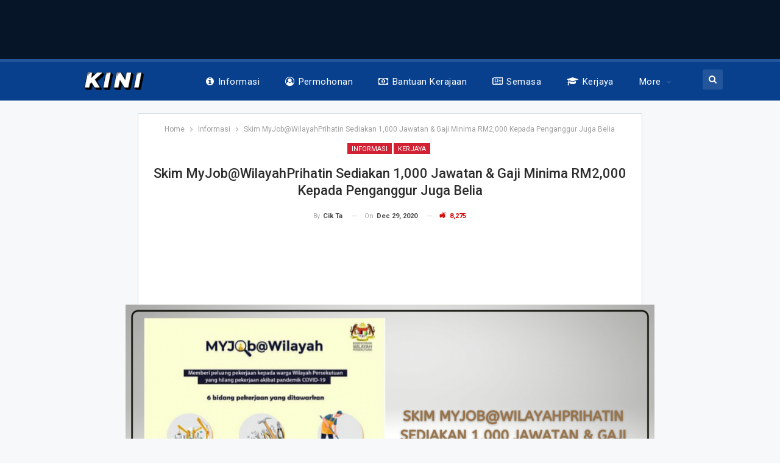

--- FILE ---
content_type: text/html; charset=UTF-8
request_url: https://kini.my/skim-myjobwilayahprihatin/
body_size: 17805
content:
	<!DOCTYPE html>
		<!--[if IE 8]>
	<html class="ie ie8" lang="en-US"> <![endif]-->
	<!--[if IE 9]>
	<html class="ie ie9" lang="en-US"> <![endif]-->
	<!--[if gt IE 9]><!-->
<html lang="en-US"> <!--<![endif]-->
	<head>
				<meta charset="UTF-8">
		<meta http-equiv="X-UA-Compatible" content="IE=edge">
		<meta name="viewport" content="width=device-width, initial-scale=1.0">
		<link rel="pingback" href="https://kini.my/xmlrpc.php"/>

		<meta name='robots' content='index, follow, max-image-preview:large, max-snippet:-1, max-video-preview:-1' />

	<!-- This site is optimized with the Yoast SEO plugin v26.7 - https://yoast.com/wordpress/plugins/seo/ -->
	<title>Skim MyJob@WilayahPrihatin Sediakan 1,000 Jawatan &amp; Gaji Minima RM2,000 Kepada Penganggur Juga Belia</title>
	<meta name="description" content="Para graduan muda dan menganggur jangan lepaskan peluang pekerjaan yang ditawarkan melalui Skim MyJob@WilayahPrihatin." />
	<link rel="canonical" href="https://kini.my/skim-myjobwilayahprihatin/" />
	<meta property="og:locale" content="en_US" />
	<meta property="og:type" content="article" />
	<meta property="og:title" content="Skim MyJob@WilayahPrihatin Sediakan 1,000 Jawatan &amp; Gaji Minima RM2,000 Kepada Penganggur Juga Belia" />
	<meta property="og:description" content="Para graduan muda dan menganggur jangan lepaskan peluang pekerjaan yang ditawarkan melalui Skim MyJob@WilayahPrihatin." />
	<meta property="og:url" content="https://kini.my/skim-myjobwilayahprihatin/" />
	<meta property="og:site_name" content="Portal Kini" />
	<meta property="article:published_time" content="2020-12-29T09:09:58+00:00" />
	<meta property="og:image" content="https://kini.my/wp-content/uploads/2020/12/Skim-MyJob@WilayahPrihatin-Sediakan-1000-Jawatan-Gaji-Minima-RM2000-Kepada-Penganggur-Juga-Belia.png" />
	<meta property="og:image:width" content="1200" />
	<meta property="og:image:height" content="627" />
	<meta property="og:image:type" content="image/png" />
	<meta name="author" content="Cik Ta" />
	<meta name="twitter:card" content="summary_large_image" />
	<meta name="twitter:label1" content="Written by" />
	<meta name="twitter:data1" content="Cik Ta" />
	<meta name="twitter:label2" content="Est. reading time" />
	<meta name="twitter:data2" content="1 minute" />
	<script type="application/ld+json" class="yoast-schema-graph">{"@context":"https://schema.org","@graph":[{"@type":"Article","@id":"https://kini.my/skim-myjobwilayahprihatin/#article","isPartOf":{"@id":"https://kini.my/skim-myjobwilayahprihatin/"},"author":{"name":"Cik Ta","@id":"https://kini.my/#/schema/person/d875e5a9eedecb27e21b8f9bcaed1abe"},"headline":"Skim MyJob@WilayahPrihatin Sediakan 1,000 Jawatan &#038; Gaji Minima RM2,000 Kepada Penganggur Juga Belia","datePublished":"2020-12-29T09:09:58+00:00","mainEntityOfPage":{"@id":"https://kini.my/skim-myjobwilayahprihatin/"},"wordCount":308,"image":{"@id":"https://kini.my/skim-myjobwilayahprihatin/#primaryimage"},"thumbnailUrl":"https://kini.my/wp-content/uploads/2020/12/Skim-MyJob@WilayahPrihatin-Sediakan-1000-Jawatan-Gaji-Minima-RM2000-Kepada-Penganggur-Juga-Belia.png","articleSection":["Informasi","Kerjaya"],"inLanguage":"en-US"},{"@type":"WebPage","@id":"https://kini.my/skim-myjobwilayahprihatin/","url":"https://kini.my/skim-myjobwilayahprihatin/","name":"Skim MyJob@WilayahPrihatin Sediakan 1,000 Jawatan & Gaji Minima RM2,000 Kepada Penganggur Juga Belia","isPartOf":{"@id":"https://kini.my/#website"},"primaryImageOfPage":{"@id":"https://kini.my/skim-myjobwilayahprihatin/#primaryimage"},"image":{"@id":"https://kini.my/skim-myjobwilayahprihatin/#primaryimage"},"thumbnailUrl":"https://kini.my/wp-content/uploads/2020/12/Skim-MyJob@WilayahPrihatin-Sediakan-1000-Jawatan-Gaji-Minima-RM2000-Kepada-Penganggur-Juga-Belia.png","datePublished":"2020-12-29T09:09:58+00:00","author":{"@id":"https://kini.my/#/schema/person/d875e5a9eedecb27e21b8f9bcaed1abe"},"description":"Para graduan muda dan menganggur jangan lepaskan peluang pekerjaan yang ditawarkan melalui Skim MyJob@WilayahPrihatin.","breadcrumb":{"@id":"https://kini.my/skim-myjobwilayahprihatin/#breadcrumb"},"inLanguage":"en-US","potentialAction":[{"@type":"ReadAction","target":["https://kini.my/skim-myjobwilayahprihatin/"]}]},{"@type":"ImageObject","inLanguage":"en-US","@id":"https://kini.my/skim-myjobwilayahprihatin/#primaryimage","url":"https://kini.my/wp-content/uploads/2020/12/Skim-MyJob@WilayahPrihatin-Sediakan-1000-Jawatan-Gaji-Minima-RM2000-Kepada-Penganggur-Juga-Belia.png","contentUrl":"https://kini.my/wp-content/uploads/2020/12/Skim-MyJob@WilayahPrihatin-Sediakan-1000-Jawatan-Gaji-Minima-RM2000-Kepada-Penganggur-Juga-Belia.png","width":1200,"height":627,"caption":"Skim MyJob@WilayahPrihatin Sediakan 1,000 Jawatan & Gaji Minima RM2,000 Kepada Penganggur Juga Belia"},{"@type":"BreadcrumbList","@id":"https://kini.my/skim-myjobwilayahprihatin/#breadcrumb","itemListElement":[{"@type":"ListItem","position":1,"name":"Home","item":"https://kini.my/"},{"@type":"ListItem","position":2,"name":"Skim MyJob@WilayahPrihatin Sediakan 1,000 Jawatan &#038; Gaji Minima RM2,000 Kepada Penganggur Juga Belia"}]},{"@type":"WebSite","@id":"https://kini.my/#website","url":"https://kini.my/","name":"Portal Kini","description":"Info Kini Malaysia Untuk Malaysian","potentialAction":[{"@type":"SearchAction","target":{"@type":"EntryPoint","urlTemplate":"https://kini.my/?s={search_term_string}"},"query-input":{"@type":"PropertyValueSpecification","valueRequired":true,"valueName":"search_term_string"}}],"inLanguage":"en-US"},{"@type":"Person","@id":"https://kini.my/#/schema/person/d875e5a9eedecb27e21b8f9bcaed1abe","name":"Cik Ta","url":"https://kini.my/author/cik-ta/"}]}</script>
	<!-- / Yoast SEO plugin. -->


<link rel='dns-prefetch' href='//fonts.googleapis.com' />
<link rel='dns-prefetch' href='//www.googletagmanager.com' />
<link rel="alternate" type="application/rss+xml" title="Portal Kini &raquo; Feed" href="https://kini.my/feed/" />
<link rel="alternate" title="oEmbed (JSON)" type="application/json+oembed" href="https://kini.my/wp-json/oembed/1.0/embed?url=https%3A%2F%2Fkini.my%2Fskim-myjobwilayahprihatin%2F" />
<link rel="alternate" title="oEmbed (XML)" type="text/xml+oembed" href="https://kini.my/wp-json/oembed/1.0/embed?url=https%3A%2F%2Fkini.my%2Fskim-myjobwilayahprihatin%2F&#038;format=xml" />
<style id='wp-img-auto-sizes-contain-inline-css' type='text/css'>
img:is([sizes=auto i],[sizes^="auto," i]){contain-intrinsic-size:3000px 1500px}
/*# sourceURL=wp-img-auto-sizes-contain-inline-css */
</style>
<style id='wp-emoji-styles-inline-css' type='text/css'>

	img.wp-smiley, img.emoji {
		display: inline !important;
		border: none !important;
		box-shadow: none !important;
		height: 1em !important;
		width: 1em !important;
		margin: 0 0.07em !important;
		vertical-align: -0.1em !important;
		background: none !important;
		padding: 0 !important;
	}
/*# sourceURL=wp-emoji-styles-inline-css */
</style>
<style id='wp-block-library-inline-css' type='text/css'>
:root{--wp-block-synced-color:#7a00df;--wp-block-synced-color--rgb:122,0,223;--wp-bound-block-color:var(--wp-block-synced-color);--wp-editor-canvas-background:#ddd;--wp-admin-theme-color:#007cba;--wp-admin-theme-color--rgb:0,124,186;--wp-admin-theme-color-darker-10:#006ba1;--wp-admin-theme-color-darker-10--rgb:0,107,160.5;--wp-admin-theme-color-darker-20:#005a87;--wp-admin-theme-color-darker-20--rgb:0,90,135;--wp-admin-border-width-focus:2px}@media (min-resolution:192dpi){:root{--wp-admin-border-width-focus:1.5px}}.wp-element-button{cursor:pointer}:root .has-very-light-gray-background-color{background-color:#eee}:root .has-very-dark-gray-background-color{background-color:#313131}:root .has-very-light-gray-color{color:#eee}:root .has-very-dark-gray-color{color:#313131}:root .has-vivid-green-cyan-to-vivid-cyan-blue-gradient-background{background:linear-gradient(135deg,#00d084,#0693e3)}:root .has-purple-crush-gradient-background{background:linear-gradient(135deg,#34e2e4,#4721fb 50%,#ab1dfe)}:root .has-hazy-dawn-gradient-background{background:linear-gradient(135deg,#faaca8,#dad0ec)}:root .has-subdued-olive-gradient-background{background:linear-gradient(135deg,#fafae1,#67a671)}:root .has-atomic-cream-gradient-background{background:linear-gradient(135deg,#fdd79a,#004a59)}:root .has-nightshade-gradient-background{background:linear-gradient(135deg,#330968,#31cdcf)}:root .has-midnight-gradient-background{background:linear-gradient(135deg,#020381,#2874fc)}:root{--wp--preset--font-size--normal:16px;--wp--preset--font-size--huge:42px}.has-regular-font-size{font-size:1em}.has-larger-font-size{font-size:2.625em}.has-normal-font-size{font-size:var(--wp--preset--font-size--normal)}.has-huge-font-size{font-size:var(--wp--preset--font-size--huge)}.has-text-align-center{text-align:center}.has-text-align-left{text-align:left}.has-text-align-right{text-align:right}.has-fit-text{white-space:nowrap!important}#end-resizable-editor-section{display:none}.aligncenter{clear:both}.items-justified-left{justify-content:flex-start}.items-justified-center{justify-content:center}.items-justified-right{justify-content:flex-end}.items-justified-space-between{justify-content:space-between}.screen-reader-text{border:0;clip-path:inset(50%);height:1px;margin:-1px;overflow:hidden;padding:0;position:absolute;width:1px;word-wrap:normal!important}.screen-reader-text:focus{background-color:#ddd;clip-path:none;color:#444;display:block;font-size:1em;height:auto;left:5px;line-height:normal;padding:15px 23px 14px;text-decoration:none;top:5px;width:auto;z-index:100000}html :where(.has-border-color){border-style:solid}html :where([style*=border-top-color]){border-top-style:solid}html :where([style*=border-right-color]){border-right-style:solid}html :where([style*=border-bottom-color]){border-bottom-style:solid}html :where([style*=border-left-color]){border-left-style:solid}html :where([style*=border-width]){border-style:solid}html :where([style*=border-top-width]){border-top-style:solid}html :where([style*=border-right-width]){border-right-style:solid}html :where([style*=border-bottom-width]){border-bottom-style:solid}html :where([style*=border-left-width]){border-left-style:solid}html :where(img[class*=wp-image-]){height:auto;max-width:100%}:where(figure){margin:0 0 1em}html :where(.is-position-sticky){--wp-admin--admin-bar--position-offset:var(--wp-admin--admin-bar--height,0px)}@media screen and (max-width:600px){html :where(.is-position-sticky){--wp-admin--admin-bar--position-offset:0px}}

/*# sourceURL=wp-block-library-inline-css */
</style><style id='global-styles-inline-css' type='text/css'>
:root{--wp--preset--aspect-ratio--square: 1;--wp--preset--aspect-ratio--4-3: 4/3;--wp--preset--aspect-ratio--3-4: 3/4;--wp--preset--aspect-ratio--3-2: 3/2;--wp--preset--aspect-ratio--2-3: 2/3;--wp--preset--aspect-ratio--16-9: 16/9;--wp--preset--aspect-ratio--9-16: 9/16;--wp--preset--color--black: #000000;--wp--preset--color--cyan-bluish-gray: #abb8c3;--wp--preset--color--white: #ffffff;--wp--preset--color--pale-pink: #f78da7;--wp--preset--color--vivid-red: #cf2e2e;--wp--preset--color--luminous-vivid-orange: #ff6900;--wp--preset--color--luminous-vivid-amber: #fcb900;--wp--preset--color--light-green-cyan: #7bdcb5;--wp--preset--color--vivid-green-cyan: #00d084;--wp--preset--color--pale-cyan-blue: #8ed1fc;--wp--preset--color--vivid-cyan-blue: #0693e3;--wp--preset--color--vivid-purple: #9b51e0;--wp--preset--gradient--vivid-cyan-blue-to-vivid-purple: linear-gradient(135deg,rgb(6,147,227) 0%,rgb(155,81,224) 100%);--wp--preset--gradient--light-green-cyan-to-vivid-green-cyan: linear-gradient(135deg,rgb(122,220,180) 0%,rgb(0,208,130) 100%);--wp--preset--gradient--luminous-vivid-amber-to-luminous-vivid-orange: linear-gradient(135deg,rgb(252,185,0) 0%,rgb(255,105,0) 100%);--wp--preset--gradient--luminous-vivid-orange-to-vivid-red: linear-gradient(135deg,rgb(255,105,0) 0%,rgb(207,46,46) 100%);--wp--preset--gradient--very-light-gray-to-cyan-bluish-gray: linear-gradient(135deg,rgb(238,238,238) 0%,rgb(169,184,195) 100%);--wp--preset--gradient--cool-to-warm-spectrum: linear-gradient(135deg,rgb(74,234,220) 0%,rgb(151,120,209) 20%,rgb(207,42,186) 40%,rgb(238,44,130) 60%,rgb(251,105,98) 80%,rgb(254,248,76) 100%);--wp--preset--gradient--blush-light-purple: linear-gradient(135deg,rgb(255,206,236) 0%,rgb(152,150,240) 100%);--wp--preset--gradient--blush-bordeaux: linear-gradient(135deg,rgb(254,205,165) 0%,rgb(254,45,45) 50%,rgb(107,0,62) 100%);--wp--preset--gradient--luminous-dusk: linear-gradient(135deg,rgb(255,203,112) 0%,rgb(199,81,192) 50%,rgb(65,88,208) 100%);--wp--preset--gradient--pale-ocean: linear-gradient(135deg,rgb(255,245,203) 0%,rgb(182,227,212) 50%,rgb(51,167,181) 100%);--wp--preset--gradient--electric-grass: linear-gradient(135deg,rgb(202,248,128) 0%,rgb(113,206,126) 100%);--wp--preset--gradient--midnight: linear-gradient(135deg,rgb(2,3,129) 0%,rgb(40,116,252) 100%);--wp--preset--font-size--small: 13px;--wp--preset--font-size--medium: 20px;--wp--preset--font-size--large: 36px;--wp--preset--font-size--x-large: 42px;--wp--preset--spacing--20: 0.44rem;--wp--preset--spacing--30: 0.67rem;--wp--preset--spacing--40: 1rem;--wp--preset--spacing--50: 1.5rem;--wp--preset--spacing--60: 2.25rem;--wp--preset--spacing--70: 3.38rem;--wp--preset--spacing--80: 5.06rem;--wp--preset--shadow--natural: 6px 6px 9px rgba(0, 0, 0, 0.2);--wp--preset--shadow--deep: 12px 12px 50px rgba(0, 0, 0, 0.4);--wp--preset--shadow--sharp: 6px 6px 0px rgba(0, 0, 0, 0.2);--wp--preset--shadow--outlined: 6px 6px 0px -3px rgb(255, 255, 255), 6px 6px rgb(0, 0, 0);--wp--preset--shadow--crisp: 6px 6px 0px rgb(0, 0, 0);}:where(.is-layout-flex){gap: 0.5em;}:where(.is-layout-grid){gap: 0.5em;}body .is-layout-flex{display: flex;}.is-layout-flex{flex-wrap: wrap;align-items: center;}.is-layout-flex > :is(*, div){margin: 0;}body .is-layout-grid{display: grid;}.is-layout-grid > :is(*, div){margin: 0;}:where(.wp-block-columns.is-layout-flex){gap: 2em;}:where(.wp-block-columns.is-layout-grid){gap: 2em;}:where(.wp-block-post-template.is-layout-flex){gap: 1.25em;}:where(.wp-block-post-template.is-layout-grid){gap: 1.25em;}.has-black-color{color: var(--wp--preset--color--black) !important;}.has-cyan-bluish-gray-color{color: var(--wp--preset--color--cyan-bluish-gray) !important;}.has-white-color{color: var(--wp--preset--color--white) !important;}.has-pale-pink-color{color: var(--wp--preset--color--pale-pink) !important;}.has-vivid-red-color{color: var(--wp--preset--color--vivid-red) !important;}.has-luminous-vivid-orange-color{color: var(--wp--preset--color--luminous-vivid-orange) !important;}.has-luminous-vivid-amber-color{color: var(--wp--preset--color--luminous-vivid-amber) !important;}.has-light-green-cyan-color{color: var(--wp--preset--color--light-green-cyan) !important;}.has-vivid-green-cyan-color{color: var(--wp--preset--color--vivid-green-cyan) !important;}.has-pale-cyan-blue-color{color: var(--wp--preset--color--pale-cyan-blue) !important;}.has-vivid-cyan-blue-color{color: var(--wp--preset--color--vivid-cyan-blue) !important;}.has-vivid-purple-color{color: var(--wp--preset--color--vivid-purple) !important;}.has-black-background-color{background-color: var(--wp--preset--color--black) !important;}.has-cyan-bluish-gray-background-color{background-color: var(--wp--preset--color--cyan-bluish-gray) !important;}.has-white-background-color{background-color: var(--wp--preset--color--white) !important;}.has-pale-pink-background-color{background-color: var(--wp--preset--color--pale-pink) !important;}.has-vivid-red-background-color{background-color: var(--wp--preset--color--vivid-red) !important;}.has-luminous-vivid-orange-background-color{background-color: var(--wp--preset--color--luminous-vivid-orange) !important;}.has-luminous-vivid-amber-background-color{background-color: var(--wp--preset--color--luminous-vivid-amber) !important;}.has-light-green-cyan-background-color{background-color: var(--wp--preset--color--light-green-cyan) !important;}.has-vivid-green-cyan-background-color{background-color: var(--wp--preset--color--vivid-green-cyan) !important;}.has-pale-cyan-blue-background-color{background-color: var(--wp--preset--color--pale-cyan-blue) !important;}.has-vivid-cyan-blue-background-color{background-color: var(--wp--preset--color--vivid-cyan-blue) !important;}.has-vivid-purple-background-color{background-color: var(--wp--preset--color--vivid-purple) !important;}.has-black-border-color{border-color: var(--wp--preset--color--black) !important;}.has-cyan-bluish-gray-border-color{border-color: var(--wp--preset--color--cyan-bluish-gray) !important;}.has-white-border-color{border-color: var(--wp--preset--color--white) !important;}.has-pale-pink-border-color{border-color: var(--wp--preset--color--pale-pink) !important;}.has-vivid-red-border-color{border-color: var(--wp--preset--color--vivid-red) !important;}.has-luminous-vivid-orange-border-color{border-color: var(--wp--preset--color--luminous-vivid-orange) !important;}.has-luminous-vivid-amber-border-color{border-color: var(--wp--preset--color--luminous-vivid-amber) !important;}.has-light-green-cyan-border-color{border-color: var(--wp--preset--color--light-green-cyan) !important;}.has-vivid-green-cyan-border-color{border-color: var(--wp--preset--color--vivid-green-cyan) !important;}.has-pale-cyan-blue-border-color{border-color: var(--wp--preset--color--pale-cyan-blue) !important;}.has-vivid-cyan-blue-border-color{border-color: var(--wp--preset--color--vivid-cyan-blue) !important;}.has-vivid-purple-border-color{border-color: var(--wp--preset--color--vivid-purple) !important;}.has-vivid-cyan-blue-to-vivid-purple-gradient-background{background: var(--wp--preset--gradient--vivid-cyan-blue-to-vivid-purple) !important;}.has-light-green-cyan-to-vivid-green-cyan-gradient-background{background: var(--wp--preset--gradient--light-green-cyan-to-vivid-green-cyan) !important;}.has-luminous-vivid-amber-to-luminous-vivid-orange-gradient-background{background: var(--wp--preset--gradient--luminous-vivid-amber-to-luminous-vivid-orange) !important;}.has-luminous-vivid-orange-to-vivid-red-gradient-background{background: var(--wp--preset--gradient--luminous-vivid-orange-to-vivid-red) !important;}.has-very-light-gray-to-cyan-bluish-gray-gradient-background{background: var(--wp--preset--gradient--very-light-gray-to-cyan-bluish-gray) !important;}.has-cool-to-warm-spectrum-gradient-background{background: var(--wp--preset--gradient--cool-to-warm-spectrum) !important;}.has-blush-light-purple-gradient-background{background: var(--wp--preset--gradient--blush-light-purple) !important;}.has-blush-bordeaux-gradient-background{background: var(--wp--preset--gradient--blush-bordeaux) !important;}.has-luminous-dusk-gradient-background{background: var(--wp--preset--gradient--luminous-dusk) !important;}.has-pale-ocean-gradient-background{background: var(--wp--preset--gradient--pale-ocean) !important;}.has-electric-grass-gradient-background{background: var(--wp--preset--gradient--electric-grass) !important;}.has-midnight-gradient-background{background: var(--wp--preset--gradient--midnight) !important;}.has-small-font-size{font-size: var(--wp--preset--font-size--small) !important;}.has-medium-font-size{font-size: var(--wp--preset--font-size--medium) !important;}.has-large-font-size{font-size: var(--wp--preset--font-size--large) !important;}.has-x-large-font-size{font-size: var(--wp--preset--font-size--x-large) !important;}
/*# sourceURL=global-styles-inline-css */
</style>

<style id='classic-theme-styles-inline-css' type='text/css'>
/*! This file is auto-generated */
.wp-block-button__link{color:#fff;background-color:#32373c;border-radius:9999px;box-shadow:none;text-decoration:none;padding:calc(.667em + 2px) calc(1.333em + 2px);font-size:1.125em}.wp-block-file__button{background:#32373c;color:#fff;text-decoration:none}
/*# sourceURL=/wp-includes/css/classic-themes.min.css */
</style>
<link rel='stylesheet' id='better-framework-main-fonts-css' href='https://fonts.googleapis.com/css?family=Roboto:400,300,500,400italic,700&#038;display=swap' type='text/css' media='all' />
<script type="text/javascript" src="https://kini.my/wp-includes/js/jquery/jquery.min.js?ver=3.7.1" id="jquery-core-js"></script>
<script type="text/javascript" src="https://kini.my/wp-includes/js/jquery/jquery-migrate.min.js?ver=3.4.1" id="jquery-migrate-js"></script>
<link rel="https://api.w.org/" href="https://kini.my/wp-json/" /><link rel="alternate" title="JSON" type="application/json" href="https://kini.my/wp-json/wp/v2/posts/6988" /><link rel="EditURI" type="application/rsd+xml" title="RSD" href="https://kini.my/xmlrpc.php?rsd" />
<meta name="generator" content="WordPress 6.9" />
<link rel='shortlink' href='https://kini.my/?p=6988' />
<meta name="generator" content="Site Kit by Google 1.170.0" /><script type="application/ld+json">{
    "@context": "http://schema.org/",
    "@type": "Organization",
    "@id": "#organization",
    "logo": {
        "@type": "ImageObject",
        "url": "http://kini.my/wp-content/uploads/2024/05/KINI-1.png"
    },
    "url": "https://kini.my/",
    "name": "Portal Kini",
    "description": "Info Kini Malaysia Untuk Malaysian"
}</script>
<script type="application/ld+json">{
    "@context": "http://schema.org/",
    "@type": "WebSite",
    "name": "Portal Kini",
    "alternateName": "Info Kini Malaysia Untuk Malaysian",
    "url": "https://kini.my/"
}</script>
<script type="application/ld+json">{
    "@context": "http://schema.org/",
    "@type": "BlogPosting",
    "headline": "Skim MyJob@WilayahPrihatin Sediakan 1,000 Jawatan & Gaji Minima RM2,000 Kepada Penganggur Juga Belia",
    "description": "Kementerian Wilayah Persekutuan (KWP) telah memperkenalkan Skim MyJob@Wilayah di bawah Wilayah Cakna dan ianya bakal memberi manfaat pekerjaan untuk kira-kira 1,000 orang graduan muda terutamanya.Para graduan muda ini akan didedahkan dalam industri b",
    "datePublished": "2020-12-29",
    "dateModified": "2020-12-29",
    "author": {
        "@type": "Person",
        "@id": "#person-CikTa",
        "name": "Cik Ta"
    },
    "image": "https://kini.my/wp-content/uploads/2020/12/Skim-MyJob@WilayahPrihatin-Sediakan-1000-Jawatan-Gaji-Minima-RM2000-Kepada-Penganggur-Juga-Belia.png",
    "publisher": {
        "@id": "#organization"
    },
    "mainEntityOfPage": "https://kini.my/skim-myjobwilayahprihatin/"
}</script>
<link rel='stylesheet' id='bf-minifed-css-1' href='https://kini.my/wp-content/bs-booster-cache/9b9ffe9f7369dc0a433f2cf2ce872ebf.css' type='text/css' media='all' />
<link rel='stylesheet' id='7.11.0-1768996986' href='https://kini.my/wp-content/bs-booster-cache/f977d4b4f8fada6217dd5963cb76ac2a.css' type='text/css' media='all' />
	</head>

<body class="wp-singular post-template-default single single-post postid-6988 single-format-standard wp-theme-publisher bs-theme bs-publisher bs-publisher-top-news active-light-box ltr close-rh page-layout-1-col page-layout-no-sidebar full-width active-sticky-sidebar main-menu-sticky-smart main-menu-full-width active-ajax-search single-prim-cat-36 single-cat-36 single-cat-1  bs-ll-a" dir="ltr">
<div class="vemhql vemhql-before-header vemhql-pubadban vemhql-show-desktop vemhql-show-tablet-portrait vemhql-show-tablet-landscape vemhql-show-phone vemhql-loc-header_before vemhql-align-center vemhql-column-1 vemhql-clearfix no-bg-box-model"><div id="vemhql-163-344006084" class="vemhql-container vemhql-type-code " itemscope="" itemtype="https://schema.org/WPAdBlock" data-adid="163" data-type="code"><div id="vemhql-163-344006084-place"></div><script src="//pagead2.googlesyndication.com/pagead/js/adsbygoogle.js"></script><script type="text/javascript">var betterads_screen_width = document.body.clientWidth;betterads_el = document.getElementById('vemhql-163-344006084');             if (betterads_el.getBoundingClientRect().width) {     betterads_el_width_raw = betterads_el_width = betterads_el.getBoundingClientRect().width;    } else {     betterads_el_width_raw = betterads_el_width = betterads_el.offsetWidth;    }        var size = ["125", "125"];    if ( betterads_el_width >= 728 )      betterads_el_width = ["728", "90"];    else if ( betterads_el_width >= 468 )     betterads_el_width = ["468", "60"];    else if ( betterads_el_width >= 336 )     betterads_el_width = ["336", "280"];    else if ( betterads_el_width >= 300 )     betterads_el_width = ["300", "250"];    else if ( betterads_el_width >= 250 )     betterads_el_width = ["250", "250"];    else if ( betterads_el_width >= 200 )     betterads_el_width = ["200", "200"];    else if ( betterads_el_width >= 180 )     betterads_el_width = ["180", "150"]; if ( betterads_screen_width >= 1140 ) { document.getElementById('vemhql-163-344006084-place').innerHTML = '<ins class="adsbygoogle" style="display:inline-block;width:' + betterads_el_width[0] + 'px;height:' + betterads_el_width[1] + 'px"  data-ad-client="ca-pub-2469967196718050"  data-ad-slot="3492202893" ></ins>';         (adsbygoogle = window.adsbygoogle || []).push({});}else if ( betterads_screen_width >= 1019  && betterads_screen_width < 1140 ) { document.getElementById('vemhql-163-344006084-place').innerHTML = '<ins class="adsbygoogle" style="display:inline-block;width:' + betterads_el_width[0] + 'px;height:' + betterads_el_width[1] + 'px"  data-ad-client="ca-pub-2469967196718050"  data-ad-slot="3492202893" ></ins>';         (adsbygoogle = window.adsbygoogle || []).push({});}else if ( betterads_screen_width >= 768  && betterads_screen_width < 1019 ) { document.getElementById('vemhql-163-344006084-place').innerHTML = '<ins class="adsbygoogle" style="display:inline-block;width:' + betterads_el_width[0] + 'px;height:' + betterads_el_width[1] + 'px"  data-ad-client="ca-pub-2469967196718050"  data-ad-slot="3492202893" ></ins>';         (adsbygoogle = window.adsbygoogle || []).push({});}else if ( betterads_screen_width < 768 ) { document.getElementById('vemhql-163-344006084-place').innerHTML = '<ins class="adsbygoogle" style="display:inline-block;width:' + betterads_el_width[0] + 'px;height:' + betterads_el_width[1] + 'px"  data-ad-client="ca-pub-2469967196718050"  data-ad-slot="3492202893" ></ins>';         (adsbygoogle = window.adsbygoogle || []).push({});}</script></div></div>		<div class="main-wrap content-main-wrap">
			<header id="header" class="site-header header-style-8 full-width" itemscope="itemscope" itemtype="https://schema.org/WPHeader">
				<div class="content-wrap">
			<div class="container">
				<div class="header-inner clearfix">
					<div id="site-branding" class="site-branding">
	<p  id="site-title" class="logo h1 img-logo">
	<a href="https://kini.my/" itemprop="url" rel="home">
					<img id="site-logo" src="https://kini.my/wp-content/uploads/2024/05/KINI-1.png" alt="Portal Kini" />

			<span class="site-title">Portal Kini - Info Kini Malaysia Untuk Malaysian</span>
				</a>
</p>
</div><!-- .site-branding -->
<nav id="menu-main" class="menu main-menu-container  show-search-item menu-actions-btn-width-1" role="navigation" itemscope="itemscope" itemtype="https://schema.org/SiteNavigationElement">
			<div class="menu-action-buttons width-1">
							<div class="search-container close">
					<span class="search-handler"><i class="fa fa-search"></i></span>

					<div class="search-box clearfix">
						<form role="search" method="get" class="search-form clearfix" action="https://kini.my">
	<input type="search" class="search-field"
	       placeholder="Search..."
	       value="" name="s"
	       title="Search for:"
	       autocomplete="off">
	<input type="submit" class="search-submit" value="Search">
</form><!-- .search-form -->
					</div>
				</div>
						</div>
			<ul id="main-navigation" class="main-menu menu bsm-pure clearfix">
		<li id="menu-item-15325" class="menu-have-icon menu-icon-type-fontawesome menu-item menu-item-type-taxonomy menu-item-object-category current-post-ancestor current-menu-parent current-post-parent menu-term-36 better-anim-fade menu-item-15325"><a href="https://kini.my/category/informasi/"><i class="bf-icon  fa fa-info-circle"></i>Informasi</a></li>
<li id="menu-item-260" class="menu-have-icon menu-icon-type-fontawesome menu-item menu-item-type-taxonomy menu-item-object-category menu-term-15 better-anim-slide-bottom-in menu-item-260"><a href="https://kini.my/category/permohonan/"><i class="bf-icon  fa fa-user-circle-o"></i>Permohonan</a></li>
<li id="menu-item-263" class="menu-have-icon menu-icon-type-fontawesome menu-item menu-item-type-taxonomy menu-item-object-category menu-term-20 better-anim-fade menu-item-263"><a href="https://kini.my/category/bantuan-kerajaan/"><i class="bf-icon  fa fa-money"></i>Bantuan Kerajaan</a></li>
<li id="menu-item-261" class="menu-have-icon menu-icon-type-fontawesome menu-item menu-item-type-taxonomy menu-item-object-category menu-term-12 better-anim-fade menu-item-261"><a href="https://kini.my/category/semasa/"><i class="bf-icon  fa fa-newspaper-o"></i>Semasa</a></li>
<li id="menu-item-15327" class="menu-have-icon menu-icon-type-fontawesome menu-item menu-item-type-taxonomy menu-item-object-category current-post-ancestor current-menu-parent current-post-parent menu-term-1 better-anim-fade menu-item-15327"><a href="https://kini.my/category/kerjaya/"><i class="bf-icon  fa fa-graduation-cap"></i>Kerjaya</a></li>
<li id="menu-item-18144" class="menu-item menu-item-type-taxonomy menu-item-object-category menu-term-368 better-anim-fade menu-item-18144"><a href="https://kini.my/category/semakan-permohonan/">Semakan &amp; Permohonan</a></li>
	</ul><!-- #main-navigation -->
</nav><!-- .main-menu-container -->
				</div>
			</div>
		</div>
	</header><!-- .header -->
	<div class="rh-header clearfix dark deferred-block-exclude">
		<div class="rh-container clearfix">

			<div class="menu-container close">
				<span class="menu-handler"><span class="lines"></span></span>
			</div><!-- .menu-container -->

			<div class="logo-container rh-img-logo">
				<a href="https://kini.my/" itemprop="url" rel="home">
											<img src="https://kini.my/wp-content/uploads/2024/05/KINI-1.png" alt="Portal Kini" />				</a>
			</div><!-- .logo-container -->
		</div><!-- .rh-container -->
	</div><!-- .rh-header -->
<div class="content-wrap">
		<main id="content" class="content-container">

		<div class="container container layout-1-col layout-no-sidebar post-template-13">
			<div class="row main-section">
				<div class="col-sm-10 col-sm-push-1 content-column">
					<div class="single-container">
						<article id="post-6988" class="post-6988 post type-post status-publish format-standard has-post-thumbnail  category-informasi category-kerjaya single-post-content has-thumbnail">
														<div class="post-header post-tp-13-header">
								<nav role="navigation" aria-label="Breadcrumbs" class="bf-breadcrumb clearfix bc-align-center"><ul class="bf-breadcrumb-items" itemscope itemtype="http://schema.org/BreadcrumbList"><meta name="numberOfItems" content="3" /><meta name="itemListOrder" content="Ascending" /><li itemprop="itemListElement" itemscope itemtype="http://schema.org/ListItem" class="bf-breadcrumb-item bf-breadcrumb-begin"><a itemprop="item" href="https://kini.my" rel="home"><span itemprop="name">Home</span></a><meta itemprop="position" content="1" /></li><li itemprop="itemListElement" itemscope itemtype="http://schema.org/ListItem" class="bf-breadcrumb-item"><a itemprop="item" href="https://kini.my/category/informasi/" ><span itemprop="name">Informasi</span></a><meta itemprop="position" content="2" /></li><li itemprop="itemListElement" itemscope itemtype="http://schema.org/ListItem" class="bf-breadcrumb-item bf-breadcrumb-end"><span itemprop="name">Skim MyJob@WilayahPrihatin Sediakan 1,000 Jawatan &#038; Gaji Minima RM2,000 Kepada Penganggur Juga Belia</span><meta itemprop="item" content="https://kini.my/skim-myjobwilayahprihatin/"/><meta itemprop="position" content="3" /></li></ul></nav><div class="term-badges floated"><span class="term-badge term-36"><a href="https://kini.my/category/informasi/">Informasi</a></span><span class="term-badge term-1"><a href="https://kini.my/category/kerjaya/">Kerjaya</a></span></div>									<h1 class="single-post-title">
										<span class="post-title" itemprop="headline">Skim MyJob@WilayahPrihatin Sediakan 1,000 Jawatan &#038; Gaji Minima RM2,000 Kepada Penganggur Juga Belia</span></h1>
																		<div class="post-meta-wrap clearfix">
										<div class="post-meta single-post-meta">
			<a href="https://kini.my/author/cik-ta/"
		   title="Browse Author Articles"
		   class="post-author-a post-author-avatar">
			<span class="post-author-name">By <b>Cik Ta</b></span>		</a>
					<span class="time"><time class="post-published updated"
			                         datetime="2020-12-29T17:09:58+08:00">On <b>Dec 29, 2020</b></time></span>
			<span class="views post-meta-views rank-3500" data-bpv-post="6988"><i class="bf-icon  bsfi-fire-4"></i> 8,275</span></div>
									</div>
									<div class="vemhql vemhql-between-thumbnail-title vemhql-pubadban vemhql-show-desktop vemhql-show-tablet-portrait vemhql-show-tablet-landscape vemhql-show-phone vemhql-loc-post_between_featured_title vemhql-align-center vemhql-column-1 vemhql-clearfix no-bg-box-model"><div id="vemhql-163-35787131" class="vemhql-container vemhql-type-code " itemscope="" itemtype="https://schema.org/WPAdBlock" data-adid="163" data-type="code"><div id="vemhql-163-35787131-place"></div><script type="text/javascript">var betterads_screen_width = document.body.clientWidth;betterads_el = document.getElementById('vemhql-163-35787131');             if (betterads_el.getBoundingClientRect().width) {     betterads_el_width_raw = betterads_el_width = betterads_el.getBoundingClientRect().width;    } else {     betterads_el_width_raw = betterads_el_width = betterads_el.offsetWidth;    }        var size = ["125", "125"];    if ( betterads_el_width >= 728 )      betterads_el_width = ["728", "90"];    else if ( betterads_el_width >= 468 )     betterads_el_width = ["468", "60"];    else if ( betterads_el_width >= 336 )     betterads_el_width = ["336", "280"];    else if ( betterads_el_width >= 300 )     betterads_el_width = ["300", "250"];    else if ( betterads_el_width >= 250 )     betterads_el_width = ["250", "250"];    else if ( betterads_el_width >= 200 )     betterads_el_width = ["200", "200"];    else if ( betterads_el_width >= 180 )     betterads_el_width = ["180", "150"]; if ( betterads_screen_width >= 1140 ) { document.getElementById('vemhql-163-35787131-place').innerHTML = '<ins class="adsbygoogle" style="display:inline-block;width:' + betterads_el_width[0] + 'px;height:' + betterads_el_width[1] + 'px"  data-ad-client="ca-pub-2469967196718050"  data-ad-slot="3492202893" ></ins>';         (adsbygoogle = window.adsbygoogle || []).push({});}else if ( betterads_screen_width >= 1019  && betterads_screen_width < 1140 ) { document.getElementById('vemhql-163-35787131-place').innerHTML = '<ins class="adsbygoogle" style="display:inline-block;width:' + betterads_el_width[0] + 'px;height:' + betterads_el_width[1] + 'px"  data-ad-client="ca-pub-2469967196718050"  data-ad-slot="3492202893" ></ins>';         (adsbygoogle = window.adsbygoogle || []).push({});}else if ( betterads_screen_width >= 768  && betterads_screen_width < 1019 ) { document.getElementById('vemhql-163-35787131-place').innerHTML = '<ins class="adsbygoogle" style="display:inline-block;width:' + betterads_el_width[0] + 'px;height:' + betterads_el_width[1] + 'px"  data-ad-client="ca-pub-2469967196718050"  data-ad-slot="3492202893" ></ins>';         (adsbygoogle = window.adsbygoogle || []).push({});}else if ( betterads_screen_width < 768 ) { document.getElementById('vemhql-163-35787131-place').innerHTML = '<ins class="adsbygoogle" style="display:inline-block;width:' + betterads_el_width[0] + 'px;height:' + betterads_el_width[1] + 'px"  data-ad-client="ca-pub-2469967196718050"  data-ad-slot="3492202893" ></ins>';         (adsbygoogle = window.adsbygoogle || []).push({});}</script></div></div>								<div class="single-featured">
									<img  width="1130" height="580" alt="Skim MyJob@WilayahPrihatin Sediakan 1,000 Jawatan &amp; Gaji Minima RM2,000 Kepada Penganggur Juga Belia" data-src="https://kini.my/wp-content/uploads/2020/12/Skim-MyJob@WilayahPrihatin-Sediakan-1000-Jawatan-Gaji-Minima-RM2000-Kepada-Penganggur-Juga-Belia-1130x580.png">								</div>
										<div class="post-share single-post-share top-share clearfix style-4">
			<div class="post-share-btn-group">
							</div>
						<div class="share-handler-wrap ">
				<span class="share-handler post-share-btn rank-default">
					<i class="bf-icon  fa fa-share-alt"></i>						<b class="text">Share</b>
										</span>
				<span class="social-item facebook"><a href="https://www.facebook.com/sharer.php?u=https%3A%2F%2Fkini.my%2Fskim-myjobwilayahprihatin%2F" target="_blank" rel="nofollow noreferrer" class="bs-button-el" onclick="window.open(this.href, 'share-facebook','left=50,top=50,width=600,height=320,toolbar=0'); return false;"><span class="icon"><i class="bf-icon fa fa-facebook"></i></span></a></span><span class="social-item twitter"><a href="https://twitter.com/share?text=Skim MyJob@WilayahPrihatin Sediakan 1,000 Jawatan &#038; Gaji Minima RM2,000 Kepada Penganggur Juga Belia&url=https%3A%2F%2Fkini.my%2Fskim-myjobwilayahprihatin%2F" target="_blank" rel="nofollow noreferrer" class="bs-button-el" onclick="window.open(this.href, 'share-twitter','left=50,top=50,width=600,height=320,toolbar=0'); return false;"><span class="icon"><i class="bf-icon fa fa-twitter"></i></span></a></span><span class="social-item google_plus"><a href="https://plus.google.com/share?url=https%3A%2F%2Fkini.my%2Fskim-myjobwilayahprihatin%2F" target="_blank" rel="nofollow noreferrer" class="bs-button-el" onclick="window.open(this.href, 'share-google_plus','left=50,top=50,width=600,height=320,toolbar=0'); return false;"><span class="icon"><i class="bf-icon fa fa-google"></i></span></a></span><span class="social-item reddit"><a href="https://reddit.com/submit?url=https%3A%2F%2Fkini.my%2Fskim-myjobwilayahprihatin%2F&title=Skim MyJob@WilayahPrihatin Sediakan 1,000 Jawatan &#038; Gaji Minima RM2,000 Kepada Penganggur Juga Belia" target="_blank" rel="nofollow noreferrer" class="bs-button-el" onclick="window.open(this.href, 'share-reddit','left=50,top=50,width=600,height=320,toolbar=0'); return false;"><span class="icon"><i class="bf-icon fa fa-reddit-alien"></i></span></a></span><span class="social-item whatsapp"><a href="whatsapp://send?text=Skim MyJob@WilayahPrihatin Sediakan 1,000 Jawatan &#038; Gaji Minima RM2,000 Kepada Penganggur Juga Belia %0A%0A https%3A%2F%2Fkini.my%2Fskim-myjobwilayahprihatin%2F" target="_blank" rel="nofollow noreferrer" class="bs-button-el" onclick="window.open(this.href, 'share-whatsapp','left=50,top=50,width=600,height=320,toolbar=0'); return false;"><span class="icon"><i class="bf-icon fa fa-whatsapp"></i></span></a></span><span class="social-item pinterest"><a href="https://pinterest.com/pin/create/button/?url=https%3A%2F%2Fkini.my%2Fskim-myjobwilayahprihatin%2F&media=https://kini.my/wp-content/uploads/2020/12/Skim-MyJob@WilayahPrihatin-Sediakan-1000-Jawatan-Gaji-Minima-RM2000-Kepada-Penganggur-Juga-Belia.png&description=Skim MyJob@WilayahPrihatin Sediakan 1,000 Jawatan &#038; Gaji Minima RM2,000 Kepada Penganggur Juga Belia" target="_blank" rel="nofollow noreferrer" class="bs-button-el" onclick="window.open(this.href, 'share-pinterest','left=50,top=50,width=600,height=320,toolbar=0'); return false;"><span class="icon"><i class="bf-icon fa fa-pinterest"></i></span></a></span><span class="social-item email"><a href="/cdn-cgi/l/email-protection#[base64]" target="_blank" rel="nofollow noreferrer" class="bs-button-el" onclick="window.open(this.href, 'share-email','left=50,top=50,width=600,height=320,toolbar=0'); return false;"><span class="icon"><i class="bf-icon fa fa-envelope-open"></i></span></a></span></div>		</div>
									</div>
														<div class="entry-content clearfix single-post-content">
								<div class="continue-reading-content close"><p>Kementerian Wilayah Persekutuan (KWP) telah memperkenalkan Skim MyJob@Wilayah di bawah Wilayah Cakna dan ianya bakal memberi manfaat pekerjaan untuk kira-kira 1,000 orang graduan muda terutamanya.</p>
<div class="vemhql vemhql-post-inline vemhql-float-center vemhql-align-center vemhql-column-1 vemhql-clearfix no-bg-box-model"><div id="vemhql-163-1567586268" class="vemhql-container vemhql-type-code " itemscope="" itemtype="https://schema.org/WPAdBlock" data-adid="163" data-type="code"><div id="vemhql-163-1567586268-place"></div><script data-cfasync="false" src="/cdn-cgi/scripts/5c5dd728/cloudflare-static/email-decode.min.js"></script><script type="text/javascript">var betterads_screen_width = document.body.clientWidth;betterads_el = document.getElementById('vemhql-163-1567586268');             if (betterads_el.getBoundingClientRect().width) {     betterads_el_width_raw = betterads_el_width = betterads_el.getBoundingClientRect().width;    } else {     betterads_el_width_raw = betterads_el_width = betterads_el.offsetWidth;    }        var size = ["125", "125"];    if ( betterads_el_width >= 728 )      betterads_el_width = ["728", "90"];    else if ( betterads_el_width >= 468 )     betterads_el_width = ["468", "60"];    else if ( betterads_el_width >= 336 )     betterads_el_width = ["336", "280"];    else if ( betterads_el_width >= 300 )     betterads_el_width = ["300", "250"];    else if ( betterads_el_width >= 250 )     betterads_el_width = ["250", "250"];    else if ( betterads_el_width >= 200 )     betterads_el_width = ["200", "200"];    else if ( betterads_el_width >= 180 )     betterads_el_width = ["180", "150"]; if ( betterads_screen_width >= 1140 ) { document.getElementById('vemhql-163-1567586268-place').innerHTML = '<ins class="adsbygoogle" style="display:inline-block;width:' + betterads_el_width[0] + 'px;height:' + betterads_el_width[1] + 'px"  data-ad-client="ca-pub-2469967196718050"  data-ad-slot="3492202893" ></ins>';         (adsbygoogle = window.adsbygoogle || []).push({});}else if ( betterads_screen_width >= 1019  && betterads_screen_width < 1140 ) { document.getElementById('vemhql-163-1567586268-place').innerHTML = '<ins class="adsbygoogle" style="display:inline-block;width:' + betterads_el_width[0] + 'px;height:' + betterads_el_width[1] + 'px"  data-ad-client="ca-pub-2469967196718050"  data-ad-slot="3492202893" ></ins>';         (adsbygoogle = window.adsbygoogle || []).push({});}else if ( betterads_screen_width >= 768  && betterads_screen_width < 1019 ) { document.getElementById('vemhql-163-1567586268-place').innerHTML = '<ins class="adsbygoogle" style="display:inline-block;width:' + betterads_el_width[0] + 'px;height:' + betterads_el_width[1] + 'px"  data-ad-client="ca-pub-2469967196718050"  data-ad-slot="3492202893" ></ins>';         (adsbygoogle = window.adsbygoogle || []).push({});}else if ( betterads_screen_width < 768 ) { document.getElementById('vemhql-163-1567586268-place').innerHTML = '<ins class="adsbygoogle" style="display:inline-block;width:' + betterads_el_width[0] + 'px;height:' + betterads_el_width[1] + 'px"  data-ad-client="ca-pub-2469967196718050"  data-ad-slot="3492202893" ></ins>';         (adsbygoogle = window.adsbygoogle || []).push({});}</script></div></div> <p>Para graduan muda ini akan didedahkan dalam industri binaan di bawah Skim MyJob@Wilayah dengan tujuan menyediakan peluang pekerjaan sementara kepada mereka yang terjejas akibat Covid-19.</p>
 <p>Jadi, jom ambil peluang yang ada ini dan jangan tunggu lama lagi kerana peluang yang datang tidak akan datang berkali-kali.</p>
 <h3>30 PEMAJU TERLIBAT SKIM MYJOB@WILAYAHPRIHATIN</h3>
 <p>Menteri Wilayah Persekutuan Tan Sri Annuar Musa dalam ciapan di akaun Twitternya memaklumkan sebanyak 30 pemaju akan terlibat dalam usaha berkenaan.</p>
<div class="bs-irp left bs-irp-text-2">

	<div class="bs-irp-heading">
		<span class="h-text heading-typo">Trending Sekarang</span>
	</div>

			<div class="bs-pagination-wrapper main-term-none none ">
			<div class="listing listing-text listing-text-2 clearfix columns-1">
		<div class="post-20111 type-post format-standard has-post-thumbnail   listing-item listing-item-text listing-item-text-2 main-term-36">
	<div class="item-inner">
				<div class="post-count-badge pcb-t2 pcb-s2">
			1		</div>
		<p class="title">		<a href="https://kini.my/gaji-sebenar-susut/" class="post-title post-url">
			Gaji Sebenar Rakyat Malaysia Susut: Kenapa RM3,000 Hari Ini Tidak&hellip;		</a>
		</p>		<div class="post-meta">

			<span class="views post-meta-views rank-2000" data-bpv-post="20111"><i class="bf-icon  bsfi-fire-3"></i>2,409</span>					<span class="share rank-default"><i class="bf-icon  fa fa-share-alt"></i> 0</span>
							</div>
			</div>
	</div >
	</div>
	
	</div></div> <p>Antara pemaju yang terlibat ialah:</p>
 <ul class="bs-shortcode-list list-style-check">
<li>MRCB Berhad</li>
<li>JL99 Sdn Bhd</li>
<li>Mah Sing</li>
<li>Platinum Victory</li>
<li>Ekovest Sdn Bhd</li>
<li>Binastra Sdn Bhd</li>
</ul>
 <p>Pemaju yang baru mendapat Kelulusan Pelan Pembangunan (DO) akan di beri insentif tertentu dengan syarat antara lain mereka mesti mengambil anak muda profesional khasnya graduan muda menganggur.</p>
 <p><img class="aligncenter wp-image-6989 size-full"  data-src="http://kini.my/wp-content/uploads/2020/12/WhatsApp-Image-2020-12-29-at-13.46.20-1-768x754-1.jpeg" alt="Skim MyJob@WilayahPrihatin Sediakan 1,000 Jawatan &amp; Gaji Minima RM2,000 Kepada Penganggur Juga Belia" width="768" height="754" srcset="https://kini.my/wp-content/uploads/2020/12/WhatsApp-Image-2020-12-29-at-13.46.20-1-768x754-1.jpeg 768w, https://kini.my/wp-content/uploads/2020/12/WhatsApp-Image-2020-12-29-at-13.46.20-1-768x754-1-300x295.jpeg 300w, https://kini.my/wp-content/uploads/2020/12/WhatsApp-Image-2020-12-29-at-13.46.20-1-768x754-1-700x687.jpeg 700w" sizes="(max-width: 768px) 100vw, 768px" /></p>
 <h3>6 BIDANG PEKERJAAN DITAWARKAN</h3>
 <p>Walaupun baru dilancarkan pada Julai lepas di bawah pelan Wilayah Prihatin, skim ini menawarkan lima lagi bidang pekerjaan selain pembinaan iaitu:</p>
 <ul class="bs-shortcode-list list-style-edit">
<li>Perkhidmatan</li>
<li>Penyelenggaraan</li>
<li>Pembersihan</li>
<li>Pembuatan</li>
<li>Pembungkusan</li>
</ul>
 <p><img class="aligncenter wp-image-6991 "  data-src="http://kini.my/wp-content/uploads/2020/12/w1.jpg" alt="Skim MyJob@WilayahPrihatin Sediakan 1,000 Jawatan &amp; Gaji Minima RM2,000 Kepada Penganggur Juga Belia" width="658" height="658" srcset="https://kini.my/wp-content/uploads/2020/12/w1.jpg 548w, https://kini.my/wp-content/uploads/2020/12/w1-300x300.jpg 300w, https://kini.my/wp-content/uploads/2020/12/w1-150x150.jpg 150w" sizes="(max-width: 658px) 100vw, 658px" /></p>
 <h3>GAJI MINIMUM &amp; TEMPOH PERKHIDMATAN</h3>
 <p>Para graduan muda ini akan menerima gaji sebanyak:</p>
 <ul class="bs-shortcode-list list-style-folder">
<li><strong>RM2,000</strong></li>
</ul>
 <p>Tempoh perkhidmatan yang ditawarkan pula ialah selama:</p>
 <ul class="bs-shortcode-list list-style-folder">
<li>Sekurang-kurangnya <strong>2 tahun</strong></li>
</ul>
 <p>Setakat September 2020 sebanyak 653 jawatan telah ditawarkan.</p>
 <h4>4 SKIM BAWAH PELAN WILAYAH PRIHATIN</h4>
 <p>Selain skim tersebut, pelan Wilayah Prihatin juga merangkumi skim seperti berikut:</p>
 <ul class="bs-shortcode-list list-style-check">
<li>MYSchoolBus@Wilayah</li>
<li>MYFood@Wilayah</li>
<li>MYGrocer@Wilayah</li>
<li>MYMedic@Wilayah</li>
</ul>
 <p>Skim tersebut juga selaras dengan inisiatif Wilayah Cakna yang diperkenalkan KWP bagi membantu golongan sasar termasuk penghuni PPR yang melibatkan kerjasama daripada Jabatan Tenaga Kerja (JTK) dan syarikat swasta seperti Top Glove.</p>
 <p>Inisiatif MyJob@Wilayah dilaksanakan bagi memberikan pekerjaan kepada warga kota khususnya graduan muda yang menganggur serta golongan belia dan lebih 500 kekosongan jawatan Pekerja Sambilan Harian (PSH) yang disediakan Dewan Bandaraya Kuala Lumpur (DBKL) telahpun diisi melalui inisiatif tersebut.</p>
 <p><a href="https://umno-online.my/2020/12/29/lebih-1000-graduan-bakal-terima-manfaat-dalam-industri-binaan-melalui-myjobwilayah-annuar/" target="_blank" rel="noopener noreferrer external nofollow">SUMBER</a></p>
 <div class="oblsj6970c7a0e98a4" ><script async src="//pagead2.googlesyndication.com/pagead/js/adsbygoogle.js"></script>
<!-- Kini Blog -->
<ins class="adsbygoogle"
     style="display:block"
     data-ad-client="ca-pub-2469967196718050"
     data-ad-slot="3492202893"
     data-ad-format="auto"></ins>
<script>
(adsbygoogle = window.adsbygoogle || []).push({});
</script></div><style type="text/css"> 
@media screen and (min-width: 1201px) {
.oblsj6970c7a0e98a4 {
display: block;
}
}
@media screen and (min-width: 993px) and (max-width: 1200px) {
.oblsj6970c7a0e98a4 {
display: block;
}
}
@media screen and (min-width: 769px) and (max-width: 992px) {
.oblsj6970c7a0e98a4 {
display: block;
}
}
@media screen and (min-width: 768px) and (max-width: 768px) {
.oblsj6970c7a0e98a4 {
display: block;
}
}
@media screen and (max-width: 767px) {
.oblsj6970c7a0e98a4 {
display: block;
}
}
</style> </div><div class="continue-reading-container"><a href="#" class="continue-reading-btn btn">Continue Reading</a></div>							</div>
									<div class="post-share single-post-share bottom-share clearfix style-5">
			<div class="post-share-btn-group">
				<span class="views post-share-btn post-share-btn-views rank-3500" data-bpv-post="6988"><i class="bf-icon  bsfi-fire-4"></i> <b class="number">8,275</b></span>			</div>
						<div class="share-handler-wrap ">
				<span class="share-handler post-share-btn rank-default">
					<i class="bf-icon  fa fa-share-alt"></i>						<b class="text">Share</b>
										</span>
				<span class="social-item facebook"><a href="https://www.facebook.com/sharer.php?u=https%3A%2F%2Fkini.my%2Fskim-myjobwilayahprihatin%2F" target="_blank" rel="nofollow noreferrer" class="bs-button-el" onclick="window.open(this.href, 'share-facebook','left=50,top=50,width=600,height=320,toolbar=0'); return false;"><span class="icon"><i class="bf-icon fa fa-facebook"></i></span></a></span><span class="social-item twitter"><a href="https://twitter.com/share?text=Skim MyJob@WilayahPrihatin Sediakan 1,000 Jawatan &#038; Gaji Minima RM2,000 Kepada Penganggur Juga Belia&url=https%3A%2F%2Fkini.my%2Fskim-myjobwilayahprihatin%2F" target="_blank" rel="nofollow noreferrer" class="bs-button-el" onclick="window.open(this.href, 'share-twitter','left=50,top=50,width=600,height=320,toolbar=0'); return false;"><span class="icon"><i class="bf-icon fa fa-twitter"></i></span></a></span><span class="social-item google_plus"><a href="https://plus.google.com/share?url=https%3A%2F%2Fkini.my%2Fskim-myjobwilayahprihatin%2F" target="_blank" rel="nofollow noreferrer" class="bs-button-el" onclick="window.open(this.href, 'share-google_plus','left=50,top=50,width=600,height=320,toolbar=0'); return false;"><span class="icon"><i class="bf-icon fa fa-google"></i></span></a></span><span class="social-item reddit"><a href="https://reddit.com/submit?url=https%3A%2F%2Fkini.my%2Fskim-myjobwilayahprihatin%2F&title=Skim MyJob@WilayahPrihatin Sediakan 1,000 Jawatan &#038; Gaji Minima RM2,000 Kepada Penganggur Juga Belia" target="_blank" rel="nofollow noreferrer" class="bs-button-el" onclick="window.open(this.href, 'share-reddit','left=50,top=50,width=600,height=320,toolbar=0'); return false;"><span class="icon"><i class="bf-icon fa fa-reddit-alien"></i></span></a></span><span class="social-item whatsapp"><a href="whatsapp://send?text=Skim MyJob@WilayahPrihatin Sediakan 1,000 Jawatan &#038; Gaji Minima RM2,000 Kepada Penganggur Juga Belia %0A%0A https%3A%2F%2Fkini.my%2Fskim-myjobwilayahprihatin%2F" target="_blank" rel="nofollow noreferrer" class="bs-button-el" onclick="window.open(this.href, 'share-whatsapp','left=50,top=50,width=600,height=320,toolbar=0'); return false;"><span class="icon"><i class="bf-icon fa fa-whatsapp"></i></span></a></span><span class="social-item pinterest"><a href="https://pinterest.com/pin/create/button/?url=https%3A%2F%2Fkini.my%2Fskim-myjobwilayahprihatin%2F&media=https://kini.my/wp-content/uploads/2020/12/Skim-MyJob@WilayahPrihatin-Sediakan-1000-Jawatan-Gaji-Minima-RM2000-Kepada-Penganggur-Juga-Belia.png&description=Skim MyJob@WilayahPrihatin Sediakan 1,000 Jawatan &#038; Gaji Minima RM2,000 Kepada Penganggur Juga Belia" target="_blank" rel="nofollow noreferrer" class="bs-button-el" onclick="window.open(this.href, 'share-pinterest','left=50,top=50,width=600,height=320,toolbar=0'); return false;"><span class="icon"><i class="bf-icon fa fa-pinterest"></i></span></a></span><span class="social-item email"><a href="/cdn-cgi/l/email-protection#[base64]" target="_blank" rel="nofollow noreferrer" class="bs-button-el" onclick="window.open(this.href, 'share-email','left=50,top=50,width=600,height=320,toolbar=0'); return false;"><span class="icon"><i class="bf-icon fa fa-envelope-open"></i></span></a></span></div>		</div>
								</article>
						<div class="vemhql vemhql-post-before-author vemhql-pubadban vemhql-show-desktop vemhql-show-tablet-portrait vemhql-show-tablet-landscape vemhql-show-phone vemhql-loc-post_before_author_box vemhql-align-center vemhql-column-1 vemhql-clearfix no-bg-box-model"><div id="vemhql-15466-1859441919" class="vemhql-container vemhql-type-code " itemscope="" itemtype="https://schema.org/WPAdBlock" data-adid="15466" data-type="code"><div id="vemhql-15466-1859441919-place"></div><script data-cfasync="false" src="/cdn-cgi/scripts/5c5dd728/cloudflare-static/email-decode.min.js"></script><script type="text/javascript">var betterads_screen_width = document.body.clientWidth;betterads_el = document.getElementById('vemhql-15466-1859441919');             if (betterads_el.getBoundingClientRect().width) {     betterads_el_width_raw = betterads_el_width = betterads_el.getBoundingClientRect().width;    } else {     betterads_el_width_raw = betterads_el_width = betterads_el.offsetWidth;    }        var size = ["125", "125"];    if ( betterads_el_width >= 728 )      betterads_el_width = ["728", "90"];    else if ( betterads_el_width >= 468 )     betterads_el_width = ["468", "60"];    else if ( betterads_el_width >= 336 )     betterads_el_width = ["336", "280"];    else if ( betterads_el_width >= 300 )     betterads_el_width = ["300", "250"];    else if ( betterads_el_width >= 250 )     betterads_el_width = ["250", "250"];    else if ( betterads_el_width >= 200 )     betterads_el_width = ["200", "200"];    else if ( betterads_el_width >= 180 )     betterads_el_width = ["180", "150"]; if ( betterads_screen_width >= 1140 ) {          document.getElementById('vemhql-15466-1859441919-place').innerHTML = '<ins class="adsbygoogle" style="display:inline-block;width:980px;height:120px"  data-ad-client="ca-pub-2469967196718050"  data-ad-slot="9973011607"  data-full-width-responsive="true"  data-ad-format="auto" ></ins>';          (adsbygoogle = window.adsbygoogle || []).push({});         }else if ( betterads_screen_width >= 1019  && betterads_screen_width < 1140 ) { document.getElementById('vemhql-15466-1859441919-place').innerHTML = '<ins class="adsbygoogle" style="display:block;"  data-ad-client="ca-pub-2469967196718050"  data-ad-slot="9973011607"  data-full-width-responsive="true"  data-ad-format="auto" ></ins>';         (adsbygoogle = window.adsbygoogle || []).push({});}else if ( betterads_screen_width >= 768  && betterads_screen_width < 1019 ) { document.getElementById('vemhql-15466-1859441919-place').innerHTML = '<ins class="adsbygoogle" style="display:block;"  data-ad-client="ca-pub-2469967196718050"  data-ad-slot="9973011607"  data-full-width-responsive="true"  data-ad-format="auto" ></ins>';         (adsbygoogle = window.adsbygoogle || []).push({});}else if ( betterads_screen_width < 768 ) { document.getElementById('vemhql-15466-1859441919-place').innerHTML = '<ins class="adsbygoogle" style="display:block;"  data-ad-client="ca-pub-2469967196718050"  data-ad-slot="9973011607"  data-full-width-responsive="true"  data-ad-format="auto" ></ins>';         (adsbygoogle = window.adsbygoogle || []).push({});}</script></div></div>					</div>
					<div class="post-related">

	<div class="section-heading sh-t3 sh-s8 ">

					<span class="h-text related-posts-heading">You might also like</span>
		
	</div>

	
					<div class="bs-pagination-wrapper main-term-none next_prev ">
			<div class="listing listing-thumbnail listing-tb-2 clearfix  scolumns-3 simple-grid">
	<div  class="post-20111 type-post format-standard has-post-thumbnail   listing-item listing-item-thumbnail listing-item-tb-2 main-term-36">
<div class="item-inner clearfix">
			<div class="featured featured-type-featured-image">
			<div class="term-badges floated"><span class="term-badge term-36"><a href="https://kini.my/category/informasi/">Informasi</a></span></div>			<a  title="Gaji Sebenar Rakyat Malaysia Susut: Kenapa RM3,000 Hari Ini Tidak Bernilai Seperti Dahulu?" data-src="https://kini.my/wp-content/uploads/2025/05/Gaji-Sebenar-Rakyat-Malaysia-Susut-Gaji-Graduan-Universiti-Sekarang-Patut-Bermula-RM7000-RM8000-210x136.png" data-bs-srcset="{&quot;baseurl&quot;:&quot;https:\/\/kini.my\/wp-content\/uploads\/2025\/05\/&quot;,&quot;sizes&quot;:{&quot;86&quot;:&quot;Gaji-Sebenar-Rakyat-Malaysia-Susut-Gaji-Graduan-Universiti-Sekarang-Patut-Bermula-RM7000-RM8000-86x64.png&quot;,&quot;210&quot;:&quot;Gaji-Sebenar-Rakyat-Malaysia-Susut-Gaji-Graduan-Universiti-Sekarang-Patut-Bermula-RM7000-RM8000-210x136.png&quot;,&quot;279&quot;:&quot;Gaji-Sebenar-Rakyat-Malaysia-Susut-Gaji-Graduan-Universiti-Sekarang-Patut-Bermula-RM7000-RM8000-279x220.png&quot;,&quot;357&quot;:&quot;Gaji-Sebenar-Rakyat-Malaysia-Susut-Gaji-Graduan-Universiti-Sekarang-Patut-Bermula-RM7000-RM8000-357x210.png&quot;,&quot;750&quot;:&quot;Gaji-Sebenar-Rakyat-Malaysia-Susut-Gaji-Graduan-Universiti-Sekarang-Patut-Bermula-RM7000-RM8000-750x430.png&quot;,&quot;1200&quot;:&quot;Gaji-Sebenar-Rakyat-Malaysia-Susut-Gaji-Graduan-Universiti-Sekarang-Patut-Bermula-RM7000-RM8000.png&quot;}}"					class="img-holder" href="https://kini.my/gaji-sebenar-susut/"></a>
					</div>
	<p class="title">	<a class="post-url" href="https://kini.my/gaji-sebenar-susut/" title="Gaji Sebenar Rakyat Malaysia Susut: Kenapa RM3,000 Hari Ini Tidak Bernilai Seperti Dahulu?">
			<span class="post-title">
				Gaji Sebenar Rakyat Malaysia Susut: Kenapa RM3,000 Hari Ini Tidak Bernilai Seperti&hellip;			</span>
	</a>
	</p></div>
</div >
<div  class="post-20101 type-post format-standard has-post-thumbnail   listing-item listing-item-thumbnail listing-item-tb-2 main-term-1">
<div class="item-inner clearfix">
			<div class="featured featured-type-featured-image">
			<div class="term-badges floated"><span class="term-badge term-1"><a href="https://kini.my/category/kerjaya/">Kerjaya</a></span></div>			<a  title="Langkah Mohon Jawatan Kosong Pembantu Tadbir Gred SPM di RISDA (W1/N1)" data-src="https://kini.my/wp-content/uploads/2025/05/Screenshot-2025-05-06-at-9.00.43 AM-210x136.png" data-bs-srcset="{&quot;baseurl&quot;:&quot;https:\/\/kini.my\/wp-content\/uploads\/2025\/05\/&quot;,&quot;sizes&quot;:{&quot;86&quot;:&quot;Screenshot-2025-05-06-at-9.00.43\u202fAM-86x64.png&quot;,&quot;210&quot;:&quot;Screenshot-2025-05-06-at-9.00.43\u202fAM-210x136.png&quot;,&quot;279&quot;:&quot;Screenshot-2025-05-06-at-9.00.43\u202fAM-279x220.png&quot;,&quot;357&quot;:&quot;Screenshot-2025-05-06-at-9.00.43\u202fAM-357x210.png&quot;,&quot;750&quot;:&quot;Screenshot-2025-05-06-at-9.00.43\u202fAM-750x430.png&quot;,&quot;2560&quot;:&quot;Screenshot-2025-05-06-at-9.00.43\u202fAM-scaled.png&quot;}}"					class="img-holder" href="https://kini.my/job-risda/"></a>
					</div>
	<p class="title">	<a class="post-url" href="https://kini.my/job-risda/" title="Langkah Mohon Jawatan Kosong Pembantu Tadbir Gred SPM di RISDA (W1/N1)">
			<span class="post-title">
				Langkah Mohon Jawatan Kosong Pembantu Tadbir Gred SPM di RISDA (W1/N1)			</span>
	</a>
	</p></div>
</div >
<div  class="post-20096 type-post format-standard has-post-thumbnail   listing-item listing-item-thumbnail listing-item-tb-2 main-term-1">
<div class="item-inner clearfix">
			<div class="featured featured-type-featured-image">
			<div class="term-badges floated"><span class="term-badge term-1"><a href="https://kini.my/category/kerjaya/">Kerjaya</a></span></div>			<a  title="Cara Mohon Jawatan Kosong di Universiti Malaysia Sabah (UMS) Melalui Portal eJobs" data-src="https://kini.my/wp-content/uploads/2025/05/Screenshot-2025-05-05-at-12.28.28 PM-210x136.png" data-bs-srcset="{&quot;baseurl&quot;:&quot;https:\/\/kini.my\/wp-content\/uploads\/2025\/05\/&quot;,&quot;sizes&quot;:{&quot;86&quot;:&quot;Screenshot-2025-05-05-at-12.28.28\u202fPM-86x64.png&quot;,&quot;210&quot;:&quot;Screenshot-2025-05-05-at-12.28.28\u202fPM-210x136.png&quot;,&quot;279&quot;:&quot;Screenshot-2025-05-05-at-12.28.28\u202fPM-279x220.png&quot;,&quot;357&quot;:&quot;Screenshot-2025-05-05-at-12.28.28\u202fPM-357x210.png&quot;,&quot;750&quot;:&quot;Screenshot-2025-05-05-at-12.28.28\u202fPM-750x430.png&quot;,&quot;2560&quot;:&quot;Screenshot-2025-05-05-at-12.28.28\u202fPM-scaled.png&quot;}}"					class="img-holder" href="https://kini.my/jawatan-ums/"></a>
					</div>
	<p class="title">	<a class="post-url" href="https://kini.my/jawatan-ums/" title="Cara Mohon Jawatan Kosong di Universiti Malaysia Sabah (UMS) Melalui Portal eJobs">
			<span class="post-title">
				Cara Mohon Jawatan Kosong di Universiti Malaysia Sabah (UMS) Melalui Portal eJobs			</span>
	</a>
	</p></div>
</div >
<div  class="post-20090 type-post format-standard has-post-thumbnail   listing-item listing-item-thumbnail listing-item-tb-2 main-term-36">
<div class="item-inner clearfix">
			<div class="featured featured-type-featured-image">
			<div class="term-badges floated"><span class="term-badge term-36"><a href="https://kini.my/category/informasi/">Informasi</a></span></div>			<a  title="Ranking IQ Dunia 2025: Di Mana Kedudukan Malaysia, Singapura &#038; Indonesia?" data-src="https://kini.my/wp-content/uploads/2025/05/Screenshot-2025-05-05-at-10.50.04 AM-210x136.png" data-bs-srcset="{&quot;baseurl&quot;:&quot;https:\/\/kini.my\/wp-content\/uploads\/2025\/05\/&quot;,&quot;sizes&quot;:{&quot;86&quot;:&quot;Screenshot-2025-05-05-at-10.50.04\u202fAM-86x64.png&quot;,&quot;210&quot;:&quot;Screenshot-2025-05-05-at-10.50.04\u202fAM-210x136.png&quot;,&quot;279&quot;:&quot;Screenshot-2025-05-05-at-10.50.04\u202fAM-279x220.png&quot;,&quot;357&quot;:&quot;Screenshot-2025-05-05-at-10.50.04\u202fAM-357x210.png&quot;,&quot;750&quot;:&quot;Screenshot-2025-05-05-at-10.50.04\u202fAM-750x430.png&quot;,&quot;2560&quot;:&quot;Screenshot-2025-05-05-at-10.50.04\u202fAM-scaled.png&quot;}}"					class="img-holder" href="https://kini.my/ranking-iq-dunia/"></a>
					</div>
	<p class="title">	<a class="post-url" href="https://kini.my/ranking-iq-dunia/" title="Ranking IQ Dunia 2025: Di Mana Kedudukan Malaysia, Singapura &#038; Indonesia?">
			<span class="post-title">
				Ranking IQ Dunia 2025: Di Mana Kedudukan Malaysia, Singapura &#038; Indonesia?			</span>
	</a>
	</p></div>
</div >
<div  class="post-19007 type-post format-standard has-post-thumbnail   listing-item listing-item-thumbnail listing-item-tb-2 main-term-213">
<div class="item-inner clearfix">
			<div class="featured featured-type-featured-image">
			<div class="term-badges floated"><span class="term-badge term-213"><a href="https://kini.my/category/career-tips/">Career Tips</a></span></div>			<a  title="Kerjaya Badan Beruniform Menjadi Pilihan Pencari Kerja Di Malaysia. Semak Senarai Jawatan Badan Beruniform Serta Kelebihannya" data-src="https://kini.my/wp-content/uploads/2024/09/Kerjaya-Badan-Beruniform-Menjadi-Pilihan-Pencari-Kerja-Di-Malaysia.-Semak-Senarai-Jawatan-Badan-Beruniform-Serta-Kelebihannya-210x136.png" data-bs-srcset="{&quot;baseurl&quot;:&quot;https:\/\/kini.my\/wp-content\/uploads\/2024\/09\/&quot;,&quot;sizes&quot;:{&quot;86&quot;:&quot;Kerjaya-Badan-Beruniform-Menjadi-Pilihan-Pencari-Kerja-Di-Malaysia.-Semak-Senarai-Jawatan-Badan-Beruniform-Serta-Kelebihannya-86x64.png&quot;,&quot;210&quot;:&quot;Kerjaya-Badan-Beruniform-Menjadi-Pilihan-Pencari-Kerja-Di-Malaysia.-Semak-Senarai-Jawatan-Badan-Beruniform-Serta-Kelebihannya-210x136.png&quot;,&quot;279&quot;:&quot;Kerjaya-Badan-Beruniform-Menjadi-Pilihan-Pencari-Kerja-Di-Malaysia.-Semak-Senarai-Jawatan-Badan-Beruniform-Serta-Kelebihannya-279x220.png&quot;,&quot;357&quot;:&quot;Kerjaya-Badan-Beruniform-Menjadi-Pilihan-Pencari-Kerja-Di-Malaysia.-Semak-Senarai-Jawatan-Badan-Beruniform-Serta-Kelebihannya-357x210.png&quot;,&quot;750&quot;:&quot;Kerjaya-Badan-Beruniform-Menjadi-Pilihan-Pencari-Kerja-Di-Malaysia.-Semak-Senarai-Jawatan-Badan-Beruniform-Serta-Kelebihannya-750x430.png&quot;,&quot;1200&quot;:&quot;Kerjaya-Badan-Beruniform-Menjadi-Pilihan-Pencari-Kerja-Di-Malaysia.-Semak-Senarai-Jawatan-Badan-Beruniform-Serta-Kelebihannya.png&quot;}}"					class="img-holder" href="https://kini.my/kerjaya-beruniform/"></a>
					</div>
	<p class="title">	<a class="post-url" href="https://kini.my/kerjaya-beruniform/" title="Kerjaya Badan Beruniform Menjadi Pilihan Pencari Kerja Di Malaysia. Semak Senarai Jawatan Badan Beruniform Serta Kelebihannya">
			<span class="post-title">
				Kerjaya Badan Beruniform Menjadi Pilihan Pencari Kerja Di Malaysia. Semak Senarai&hellip;			</span>
	</a>
	</p></div>
</div >
<div  class="post-19823 type-post format-standard has-post-thumbnail   listing-item listing-item-thumbnail listing-item-tb-2 main-term-213">
<div class="item-inner clearfix">
			<div class="featured featured-type-featured-image">
			<div class="term-badges floated"><span class="term-badge term-213"><a href="https://kini.my/category/career-tips/">Career Tips</a></span></div>			<a  title="Kelayakan, Gaji atau Minat – Mana Satu Harus Diutamakan? Ini Panduan Lengkap Buat Anda Yang Masih Tercari-Cari Kerjaya Idaman" data-src="https://kini.my/wp-content/uploads/2024/12/Layak-Gaji-Atau-Minat-Nak-Kerja-Perlu-Ikut-Kriteria-Yang-Mana-210x136.png" data-bs-srcset="{&quot;baseurl&quot;:&quot;https:\/\/kini.my\/wp-content\/uploads\/2024\/12\/&quot;,&quot;sizes&quot;:{&quot;86&quot;:&quot;Layak-Gaji-Atau-Minat-Nak-Kerja-Perlu-Ikut-Kriteria-Yang-Mana-86x64.png&quot;,&quot;210&quot;:&quot;Layak-Gaji-Atau-Minat-Nak-Kerja-Perlu-Ikut-Kriteria-Yang-Mana-210x136.png&quot;,&quot;279&quot;:&quot;Layak-Gaji-Atau-Minat-Nak-Kerja-Perlu-Ikut-Kriteria-Yang-Mana-279x220.png&quot;,&quot;357&quot;:&quot;Layak-Gaji-Atau-Minat-Nak-Kerja-Perlu-Ikut-Kriteria-Yang-Mana-357x210.png&quot;,&quot;750&quot;:&quot;Layak-Gaji-Atau-Minat-Nak-Kerja-Perlu-Ikut-Kriteria-Yang-Mana-750x430.png&quot;,&quot;1200&quot;:&quot;Layak-Gaji-Atau-Minat-Nak-Kerja-Perlu-Ikut-Kriteria-Yang-Mana.png&quot;}}"					class="img-holder" href="https://kini.my/kerja-layak-gaji-minat/"></a>
					</div>
	<p class="title">	<a class="post-url" href="https://kini.my/kerja-layak-gaji-minat/" title="Kelayakan, Gaji atau Minat – Mana Satu Harus Diutamakan? Ini Panduan Lengkap Buat Anda Yang Masih Tercari-Cari Kerjaya Idaman">
			<span class="post-title">
				Kelayakan, Gaji atau Minat – Mana Satu Harus Diutamakan? Ini Panduan Lengkap Buat&hellip;			</span>
	</a>
	</p></div>
</div >
	</div>
	
	</div><div class="bs-pagination bs-ajax-pagination next_prev main-term-none clearfix">
			<script>var bs_ajax_paginate_1223616191 = '{"query":{"paginate":"next_prev","count":6,"post_type":"post","posts_per_page":"6","post__not_in":[6988],"ignore_sticky_posts":1,"post_status":["publish","private"],"category__in":[36,1],"_layout":{"state":"1|1|0","page":"1-col"}},"type":"wp_query","view":"Publisher::fetch_related_posts","current_page":1,"ajax_url":"\/wp-admin\/admin-ajax.php","remove_duplicates":"0","paginate":"next_prev","_layout":{"state":"1|1|0","page":"1-col"},"_bs_pagin_token":"536dac9","data":{"vars":{"post-ranking-offset":1}}}';</script>				<a class="btn-bs-pagination prev disabled" rel="prev" data-id="1223616191"
				   title="Previous">
					<i class="fa fa-angle-left"
					   aria-hidden="true"></i> Prev				</a>
				<a  rel="next" class="btn-bs-pagination next"
				   data-id="1223616191" title="Next">
					Next <i
							class="fa fa-angle-right" aria-hidden="true"></i>
				</a>
				</div></div>
				</div><!-- .content-column -->

			</div><!-- .main-section -->
		</div><!-- .layout-2-col -->

	</main><!-- main -->
	</div><!-- .content-wrap -->
	<footer id="site-footer" class="site-footer full-width">
				<div class="copy-footer">
			<div class="content-wrap">
				<div class="container">
						<div class="row">
		<div class="col-lg-12">
			<div id="menu-footer" class="menu footer-menu-wrapper" role="navigation" itemscope="itemscope" itemtype="https://schema.org/SiteNavigationElement">
				<nav class="footer-menu-container">
					<ul id="footer-navigation" class="footer-menu menu clearfix">
						<li id="menu-item-391" class="menu-item menu-item-type-custom menu-item-object-custom better-anim-fade menu-item-391"><a href="#">Hubungi</a></li>
<li id="menu-item-658" class="menu-item menu-item-type-post_type menu-item-object-page better-anim-fade menu-item-658"><a href="https://kini.my/copyright-notice/">Copyright Notice</a></li>
<li id="menu-item-659" class="menu-item menu-item-type-post_type menu-item-object-page better-anim-fade menu-item-659"><a href="https://kini.my/disclaimer/">Disclaimer</a></li>
<li id="menu-item-660" class="menu-item menu-item-type-post_type menu-item-object-page better-anim-fade menu-item-660"><a href="https://kini.my/terms-and-conditions/">Terms and Conditions</a></li>
<li id="menu-item-661" class="menu-item menu-item-type-post_type menu-item-object-page better-anim-fade menu-item-661"><a href="https://kini.my/privacy-policy/">Privacy Policy</a></li>
					</ul>
				</nav>
			</div>
		</div>
	</div>
					<div class="row footer-copy-row">
						<div class="copy-1 col-lg-6 col-md-6 col-sm-6 col-xs-12">
							© 2026 - Portal Kini. All Rights Reserved.						</div>
						<div class="copy-2 col-lg-6 col-md-6 col-sm-6 col-xs-12">
													</div>
					</div>
				</div>
			</div>
		</div>
	</footer><!-- .footer -->
		</div><!-- .main-wrap -->
			<span class="back-top"><i class="fa fa-arrow-up"></i></span>

<script type="speculationrules">
{"prefetch":[{"source":"document","where":{"and":[{"href_matches":"/*"},{"not":{"href_matches":["/wp-*.php","/wp-admin/*","/wp-content/uploads/*","/wp-content/*","/wp-content/plugins/*","/wp-content/themes/publisher/*","/*\\?(.+)"]}},{"not":{"selector_matches":"a[rel~=\"nofollow\"]"}},{"not":{"selector_matches":".no-prefetch, .no-prefetch a"}}]},"eagerness":"conservative"}]}
</script>
<!-- Google tag (gtag.js) -->
<script async src="https://www.googletagmanager.com/gtag/js?id=UA-111364575-1"></script>
<script>
  window.dataLayer = window.dataLayer || [];
  function gtag(){dataLayer.push(arguments);}
  gtag('js', new Date());

  gtag('config', 'UA-111364575-1');
</script>

			<style type="text/css" media="print">

				* {
					display: none !important;
				}

				body, html {
					display: block !important;
				}

				#cpp-print-disabled {
					top: 0;
					left: 0;
					color: #111;
					width: 100%;
					height: 100%;
					min-height: 400px;
					z-index: 9999;
					position: fixed;
					font-size: 30px;
					text-align: center;
					background: #fcfcfc;

					padding-top: 200px;

					display: block !important;
				}
			</style>

			<div id="cpp-print-disabled" style="display: none;">
				You cannot print contents of this website.			</div>

			
			<noscript>

				<style>
					#cpp-js-disabled {
						top: 0;
						left: 0;
						color: #111;
						width: 100%;
						height: 100%;
						z-index: 9999;
						position: fixed;
						font-size: 25px;
						text-align: center;
						background: #fcfcfc;
						padding-top: 200px;
					}

				</style>

				<div id="cpp-js-disabled">
					<h4>
						Please enable Browser JavaScript to visit the website.					</h4>
				</div>

			</noscript>
			<script type="text/javascript" id="publisher-theme-pagination-js-extra">
/* <![CDATA[ */
var bs_pagination_loc = {"loading":"\u003Cdiv class=\"bs-loading\"\u003E\u003Cdiv\u003E\u003C/div\u003E\u003Cdiv\u003E\u003C/div\u003E\u003Cdiv\u003E\u003C/div\u003E\u003Cdiv\u003E\u003C/div\u003E\u003Cdiv\u003E\u003C/div\u003E\u003Cdiv\u003E\u003C/div\u003E\u003Cdiv\u003E\u003C/div\u003E\u003Cdiv\u003E\u003C/div\u003E\u003Cdiv\u003E\u003C/div\u003E\u003C/div\u003E"};
//# sourceURL=publisher-theme-pagination-js-extra
/* ]]> */
</script>
<script type="text/javascript" id="content-protector-pack-js-extra">
/* <![CDATA[ */
var cpp_loc = {"opt-1":[true,true],"opt-2":["",true,true,"",["ctrl_a","ctrl_c","ctrl_x","ctrl_v","ctrl_s","ctrl_u","ctrl_p","cmd_a","cmd_c","cmd_x","cmd_v","cmd_s","cmd_u","cmd_p","cmd_alt_i","ctrl_shift_i","cmd_alt_u"],true,true,["kini.my"],""],"opt-3":["message","Iframe requests are blocked.",""]};
//# sourceURL=content-protector-pack-js-extra
/* ]]> */
</script>
<script type="text/javascript" id="publisher-js-extra">
/* <![CDATA[ */
var publisher_theme_global_loc = {"page":{"boxed":"full-width"},"header":{"style":"style-8","boxed":"full-width"},"ajax_url":"https://kini.my/wp-admin/admin-ajax.php","loading":"\u003Cdiv class=\"bs-loading\"\u003E\u003Cdiv\u003E\u003C/div\u003E\u003Cdiv\u003E\u003C/div\u003E\u003Cdiv\u003E\u003C/div\u003E\u003Cdiv\u003E\u003C/div\u003E\u003Cdiv\u003E\u003C/div\u003E\u003Cdiv\u003E\u003C/div\u003E\u003Cdiv\u003E\u003C/div\u003E\u003Cdiv\u003E\u003C/div\u003E\u003Cdiv\u003E\u003C/div\u003E\u003C/div\u003E","translations":{"tabs_all":"All","tabs_more":"More","lightbox_expand":"Expand the image","lightbox_close":"Close"},"lightbox":{"not_classes":""},"main_menu":{"more_menu":"enable"},"top_menu":{"more_menu":"enable"},"skyscraper":{"sticky_gap":30,"sticky":true,"position":""},"share":{"more":true},"refresh_googletagads":"1","get_locale":"en-US","notification":{"subscribe_msg":"By clicking the subscribe button you will never miss the new articles!","subscribed_msg":"You're subscribed to notifications","subscribe_btn":"Subscribe","subscribed_btn":"Unsubscribe"}};
var publisher_theme_ajax_search_loc = {"ajax_url":"https://kini.my/wp-admin/admin-ajax.php","previewMarkup":"\u003Cdiv class=\"ajax-search-results-wrapper ajax-search-no-product\"\u003E\n\t\u003Cdiv class=\"ajax-search-results\"\u003E\n\t\t\u003Cdiv class=\"ajax-ajax-posts-list\"\u003E\n\t\t\t\u003Cdiv class=\"ajax-posts-column\"\u003E\n\t\t\t\t\u003Cdiv class=\"clean-title heading-typo\"\u003E\n\t\t\t\t\t\u003Cspan\u003EPosts\u003C/span\u003E\n\t\t\t\t\u003C/div\u003E\n\t\t\t\t\u003Cdiv class=\"posts-lists\" data-section-name=\"posts\"\u003E\u003C/div\u003E\n\t\t\t\u003C/div\u003E\n\t\t\u003C/div\u003E\n\t\t\u003Cdiv class=\"ajax-taxonomy-list\"\u003E\n\t\t\t\u003Cdiv class=\"ajax-categories-columns\"\u003E\n\t\t\t\t\u003Cdiv class=\"clean-title heading-typo\"\u003E\n\t\t\t\t\t\u003Cspan\u003ECategories\u003C/span\u003E\n\t\t\t\t\u003C/div\u003E\n\t\t\t\t\u003Cdiv class=\"posts-lists\" data-section-name=\"categories\"\u003E\u003C/div\u003E\n\t\t\t\u003C/div\u003E\n\t\t\t\u003Cdiv class=\"ajax-tags-columns\"\u003E\n\t\t\t\t\u003Cdiv class=\"clean-title heading-typo\"\u003E\n\t\t\t\t\t\u003Cspan\u003ETags\u003C/span\u003E\n\t\t\t\t\u003C/div\u003E\n\t\t\t\t\u003Cdiv class=\"posts-lists\" data-section-name=\"tags\"\u003E\u003C/div\u003E\n\t\t\t\u003C/div\u003E\n\t\t\u003C/div\u003E\n\t\u003C/div\u003E\n\u003C/div\u003E\n","full_width":"0"};
//# sourceURL=publisher-js-extra
/* ]]> */
</script>
		<div class="rh-cover noscroll " >
			<span class="rh-close"></span>
			<div class="rh-panel rh-pm">
				<div class="rh-p-h">
											<span class="user-login">
													<span class="user-avatar user-avatar-icon"><i class="fa fa-user-circle"></i></span>
							Sign in						</span>				</div>

				<div class="rh-p-b">
										<div class="rh-c-m clearfix"></div>

											<form role="search" method="get" class="search-form" action="https://kini.my">
							<input type="search" class="search-field"
							       placeholder="Search..."
							       value="" name="s"
							       title="Search for:"
							       autocomplete="off">
							<input type="submit" class="search-submit" value="">
						</form>
								<div  class="  better-studio-shortcode bsc-clearfix better-social-counter style-button not-colored in-4-col">
						<ul class="social-list bsc-clearfix"><li class="social-item facebook"><a href = "https://www.facebook.com/kinidotmy" target = "_blank" > <i class="item-icon bsfi-facebook" ></i><span class="item-title" > Likes </span> </a> </li> <li class="social-item twitter"><a href = "https://twitter.com/BetterSTU" target = "_blank" > <i class="item-icon bsfi-twitter" ></i><span class="item-title" > Followers </span> </a> </li> <li class="social-item youtube"><a href = "https://youtube.com/channel/betterstu" target = "_blank" > <i class="item-icon bsfi-youtube" ></i><span class="item-title" > Subscribers </span> </a> </li> <li class="social-item instagram"><a href = "https://instagram.com/betterstudio" target = "_blank" > <i class="item-icon bsfi-instagram" ></i><span class="item-title" > Followers </span> </a> </li> 			</ul>
		</div>
						</div>
			</div>
							<div class="rh-panel rh-p-u">
					<div class="rh-p-h">
						<span class="rh-back-menu"><i></i></span>
					</div>

					<div class="rh-p-b">
						<div id="form_63413_" class="bs-shortcode bs-login-shortcode ">
		<div class="bs-login bs-type-login"  style="display:none">

					<div class="bs-login-panel bs-login-sign-panel bs-current-login-panel">
								<form name="loginform"
				      action="https://kini.my/wp-login.php" method="post">

					
					<div class="login-header">
						<span class="login-icon fa fa-user-circle main-color"></span>
						<p>Welcome, Login to your account.</p>
					</div>
					
					<div class="login-field login-username">
						<input type="text" name="log" id="form_63413_user_login" class="input"
						       value="" size="20"
						       placeholder="Username or Email..." required/>
					</div>

					<div class="login-field login-password">
						<input type="password" name="pwd" id="form_63413_user_pass"
						       class="input"
						       value="" size="20" placeholder="Password..."
						       required/>
					</div>

					
					<div class="login-field">
						<a href="https://kini.my/wp-login.php?action=lostpassword&redirect_to=https%3A%2F%2Fkini.my%2Fskim-myjobwilayahprihatin%2F"
						   class="go-reset-panel">Forget password?</a>

													<span class="login-remember">
							<input class="remember-checkbox" name="rememberme" type="checkbox"
							       id="form_63413_rememberme"
							       value="forever"  />
							<label class="remember-label">Remember me</label>
						</span>
											</div>

					
					<div class="login-field login-submit">
						<input type="submit" name="wp-submit"
						       class="button-primary login-btn"
						       value="Log In"/>
						<input type="hidden" name="redirect_to" value="https://kini.my/skim-myjobwilayahprihatin/"/>
					</div>

									</form>
			</div>

			<div class="bs-login-panel bs-login-reset-panel">

				<span class="go-login-panel"><i
							class="fa fa-angle-left"></i> Sign in</span>

				<div class="bs-login-reset-panel-inner">
					<div class="login-header">
						<span class="login-icon fa fa-support"></span>
						<p>Recover your password.</p>
						<p>A password will be e-mailed to you.</p>
					</div>
										<form name="lostpasswordform" id="form_63413_lostpasswordform"
					      action="https://kini.my/wp-login.php?action=lostpassword"
					      method="post">

						<div class="login-field reset-username">
							<input type="text" name="user_login" class="input" value=""
							       placeholder="Username or Email..."
							       required/>
						</div>

						
						<div class="login-field reset-submit">

							<input type="hidden" name="redirect_to" value=""/>
							<input type="submit" name="wp-submit" class="login-btn"
							       value="Send My Password"/>

						</div>
					</form>
				</div>
			</div>
			</div>
	</div>
					</div>
				</div>
						</div>
		<script type="text/javascript" src="https://kini.my/wp-content/plugins/better-adsmanager/js/advertising.min.js?ver=1.21.0" id="better-advertising-js"></script>
<script type="text/javascript" async="async" src="https://kini.my/wp-content/bs-booster-cache/436a1ffefef0327f30fd5affef6dc6e7.js?ver=6.9" id="bs-booster-js"></script>
<script id="wp-emoji-settings" type="application/json">
{"baseUrl":"https://s.w.org/images/core/emoji/17.0.2/72x72/","ext":".png","svgUrl":"https://s.w.org/images/core/emoji/17.0.2/svg/","svgExt":".svg","source":{"concatemoji":"https://kini.my/wp-includes/js/wp-emoji-release.min.js?ver=6.9"}}
</script>
<script type="module">
/* <![CDATA[ */
/*! This file is auto-generated */
const a=JSON.parse(document.getElementById("wp-emoji-settings").textContent),o=(window._wpemojiSettings=a,"wpEmojiSettingsSupports"),s=["flag","emoji"];function i(e){try{var t={supportTests:e,timestamp:(new Date).valueOf()};sessionStorage.setItem(o,JSON.stringify(t))}catch(e){}}function c(e,t,n){e.clearRect(0,0,e.canvas.width,e.canvas.height),e.fillText(t,0,0);t=new Uint32Array(e.getImageData(0,0,e.canvas.width,e.canvas.height).data);e.clearRect(0,0,e.canvas.width,e.canvas.height),e.fillText(n,0,0);const a=new Uint32Array(e.getImageData(0,0,e.canvas.width,e.canvas.height).data);return t.every((e,t)=>e===a[t])}function p(e,t){e.clearRect(0,0,e.canvas.width,e.canvas.height),e.fillText(t,0,0);var n=e.getImageData(16,16,1,1);for(let e=0;e<n.data.length;e++)if(0!==n.data[e])return!1;return!0}function u(e,t,n,a){switch(t){case"flag":return n(e,"\ud83c\udff3\ufe0f\u200d\u26a7\ufe0f","\ud83c\udff3\ufe0f\u200b\u26a7\ufe0f")?!1:!n(e,"\ud83c\udde8\ud83c\uddf6","\ud83c\udde8\u200b\ud83c\uddf6")&&!n(e,"\ud83c\udff4\udb40\udc67\udb40\udc62\udb40\udc65\udb40\udc6e\udb40\udc67\udb40\udc7f","\ud83c\udff4\u200b\udb40\udc67\u200b\udb40\udc62\u200b\udb40\udc65\u200b\udb40\udc6e\u200b\udb40\udc67\u200b\udb40\udc7f");case"emoji":return!a(e,"\ud83e\u1fac8")}return!1}function f(e,t,n,a){let r;const o=(r="undefined"!=typeof WorkerGlobalScope&&self instanceof WorkerGlobalScope?new OffscreenCanvas(300,150):document.createElement("canvas")).getContext("2d",{willReadFrequently:!0}),s=(o.textBaseline="top",o.font="600 32px Arial",{});return e.forEach(e=>{s[e]=t(o,e,n,a)}),s}function r(e){var t=document.createElement("script");t.src=e,t.defer=!0,document.head.appendChild(t)}a.supports={everything:!0,everythingExceptFlag:!0},new Promise(t=>{let n=function(){try{var e=JSON.parse(sessionStorage.getItem(o));if("object"==typeof e&&"number"==typeof e.timestamp&&(new Date).valueOf()<e.timestamp+604800&&"object"==typeof e.supportTests)return e.supportTests}catch(e){}return null}();if(!n){if("undefined"!=typeof Worker&&"undefined"!=typeof OffscreenCanvas&&"undefined"!=typeof URL&&URL.createObjectURL&&"undefined"!=typeof Blob)try{var e="postMessage("+f.toString()+"("+[JSON.stringify(s),u.toString(),c.toString(),p.toString()].join(",")+"));",a=new Blob([e],{type:"text/javascript"});const r=new Worker(URL.createObjectURL(a),{name:"wpTestEmojiSupports"});return void(r.onmessage=e=>{i(n=e.data),r.terminate(),t(n)})}catch(e){}i(n=f(s,u,c,p))}t(n)}).then(e=>{for(const n in e)a.supports[n]=e[n],a.supports.everything=a.supports.everything&&a.supports[n],"flag"!==n&&(a.supports.everythingExceptFlag=a.supports.everythingExceptFlag&&a.supports[n]);var t;a.supports.everythingExceptFlag=a.supports.everythingExceptFlag&&!a.supports.flag,a.supports.everything||((t=a.source||{}).concatemoji?r(t.concatemoji):t.wpemoji&&t.twemoji&&(r(t.twemoji),r(t.wpemoji)))});
//# sourceURL=https://kini.my/wp-includes/js/wp-emoji-loader.min.js
/* ]]> */
</script>

<script>
var vemhql=function(t){"use strict";return{init:function(){0==vemhql.ads_state()&&vemhql.blocked_ads_fallback()},ads_state:function(){return void 0!==window.better_ads_adblock},blocked_ads_fallback:function(){var a=[];t(".vemhql-container").each(function(){if("image"==t(this).data("type"))return 0;a.push({element_id:t(this).attr("id"),ad_id:t(this).data("adid")})}),a.length<1||jQuery.ajax({url:'https://kini.my/wp-admin/admin-ajax.php',type:"POST",data:{action:"better_ads_manager_blocked_fallback",ads:a},success:function(a){var e=JSON.parse(a);t.each(e.ads,function(a,e){t("#"+e.element_id).html(e.code)})}})}}}(jQuery);jQuery(document).ready(function(){vemhql.init()});

</script>

<script defer src="https://static.cloudflareinsights.com/beacon.min.js/vcd15cbe7772f49c399c6a5babf22c1241717689176015" integrity="sha512-ZpsOmlRQV6y907TI0dKBHq9Md29nnaEIPlkf84rnaERnq6zvWvPUqr2ft8M1aS28oN72PdrCzSjY4U6VaAw1EQ==" data-cf-beacon='{"version":"2024.11.0","token":"d1d726a0b5344e0389ce3a776950491a","r":1,"server_timing":{"name":{"cfCacheStatus":true,"cfEdge":true,"cfExtPri":true,"cfL4":true,"cfOrigin":true,"cfSpeedBrain":true},"location_startswith":null}}' crossorigin="anonymous"></script>
</body>
</html>

--- FILE ---
content_type: text/html; charset=utf-8
request_url: https://www.google.com/recaptcha/api2/aframe
body_size: 267
content:
<!DOCTYPE HTML><html><head><meta http-equiv="content-type" content="text/html; charset=UTF-8"></head><body><script nonce="hk_qUbauK4CgeivLVIO9Pw">/** Anti-fraud and anti-abuse applications only. See google.com/recaptcha */ try{var clients={'sodar':'https://pagead2.googlesyndication.com/pagead/sodar?'};window.addEventListener("message",function(a){try{if(a.source===window.parent){var b=JSON.parse(a.data);var c=clients[b['id']];if(c){var d=document.createElement('img');d.src=c+b['params']+'&rc='+(localStorage.getItem("rc::a")?sessionStorage.getItem("rc::b"):"");window.document.body.appendChild(d);sessionStorage.setItem("rc::e",parseInt(sessionStorage.getItem("rc::e")||0)+1);localStorage.setItem("rc::h",'1768998822562');}}}catch(b){}});window.parent.postMessage("_grecaptcha_ready", "*");}catch(b){}</script></body></html>